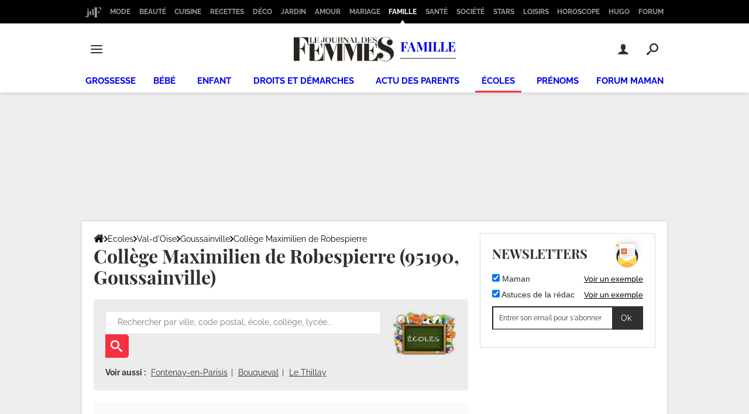

--- FILE ---
content_type: text/css
request_url: https://astatic.ccmbg.com/ccmcms_journaldesfemmes/dist/app/css/chunks/od.map.27bd9d87503966235b66.css
body_size: 223
content:
.leaflet-container .info{font:14px/16px Arial,Helvetica,sans-serif}.leaflet-container .info,.leaflet-container .legend{padding:6px 8px;background:#fff;background:hsla(0,0%,100%,.8);box-shadow:0 0 15px rgba(0,0,0,.2);border-radius:5px}.leaflet-container .legend{color:#555;font:12px Arial,Helvetica,sans-serif;font-weight:700}.leaflet-container .legend ul{list-style-type:none;padding:0;margin:0;clear:both}.leaflet-container .legend li{display:inline-block;width:30px;height:22px}.leaflet-container .legend .min{float:left;padding-bottom:5px}.leaflet-container .legend .max{float:right}.leaflet-container .legend i{width:18px;height:18px;float:left;margin-right:8px;opacity:.7}.leaflet-container .fixed{line-height:18px}
/*# sourceMappingURL=http://assets-sourcemaps.s3.prod.ccmbg.net/ccmcms_journaldesfemmes/dist/app/sourcemaps/css/chunks/od.map.27bd9d87503966235b66.css.map*/

--- FILE ---
content_type: application/javascript
request_url: https://astatic.ccmbg.com/ccmcms_journaldesfemmes/dist/app/js/chunks/od.comments.f89f39d036293ab42ee4.js
body_size: 704
content:
(window.webpackJsonp=window.webpackJsonp||[]).push([[121],{215:function(t,e,o){"use strict";o.r(e);o(216),o(217),o(3),o(218)},216:function(t,e){var o;(o=jQuery).moreResults={defaultOptions:{beforeDomManip:function(){o(this).closest(".jDisplayMoreWrapper").remove()}}},o.fn.moreResults=function(t){o.profile&&console.time("moreResults.init");var e=(t=o.extend({destination:null,source:null},o.moreResults.defaultOptions,t)).selector||this.selector;o("body").on("click",e,(function(){o.profile&&console.time("moreResults.load");var e=o(this).addClass("loading");e.on("click",(function(){return!1}));var n,r=t.source||e.attr("data-source")||e.attr("href"),s=(n=o(t.destination)).length>0||(n=o(e.attr("data-destination"))).length>0?n:e.closest("#jOdCommentList");return r&&s&&s.ajaxUpdate(r,"xhr",{manip:"append",scroll:!1,anim:!1,dataType:"json",complete:function(){o(document).trigger("refresh"),o.profile&&console.timeEnd("moreResults.load")},error:function(t,n){o.note&&o.note.error(n),e.removeClass("loading").addClass("error")},beforeDomManip:function(){t.beforeDomManip.apply(e)}}),!1})),o.profile&&console.timeEnd("moreResults.init")}},217:function(t,e){!function(t,e){"use strict";var o=t(".jFormPostComment");o.on("submit","form",(function(){var n=t(this);return n.find(":submit").prop("disabled",!0),n.spin("start"),t.ajax({method:n.attr("method"),url:n.attr("action"),dataType:"html",data:n.serialize()}).done((function(){e.hash="#jOdCommentList",e.reload()})).fail((function(t){422===t.status&&(o.html(t.responseText),n.find(":submit").prop("disabled",!1),n.spin("stop"))})),!1}))}(jQuery,window.location)},218:function(t,e){var o;(o=jQuery)(document).start((function(){void 0!==o.fn.moreResults&&o(".jDisplayMoreBtn").moreResults({selector:".jDisplayMoreBtn"})}))}},[[215,0]]]);
//# sourceMappingURL=http://assets-sourcemaps.s3.prod.ccmbg.net/ccmcms_journaldesfemmes/dist/app/sourcemaps/js/chunks/od.comments.f89f39d036293ab42ee4.js.map

--- FILE ---
content_type: application/javascript
request_url: https://astatic.ccmbg.com/ccmcms_journaldesfemmes/dist/app/js/chunks/start_sf.0eeffe2e272290f070b8.js
body_size: 76
content:
(window.webpackJsonp=window.webpackJsonp||[]).push([[143],{180:function(e,t,n){"use strict";n.r(t);n(181)},181:function(e,t){!function(e){"use strict";e(document).trigger("start",[e.extend(!0,{},{services:_$("$data.services")._||{}})])}(jQuery)}},[[180,0]]]);
//# sourceMappingURL=http://assets-sourcemaps.s3.prod.ccmbg.net/ccmcms_journaldesfemmes/dist/app/sourcemaps/js/chunks/start_sf.0eeffe2e272290f070b8.js.map

--- FILE ---
content_type: application/javascript
request_url: https://astatic.ccmbg.com/ccmcms_journaldesfemmes/dist/app/js/chunks/od.map.540c491552fbc0cbc959.js
body_size: 18954
content:
(window.webpackJsonp=window.webpackJsonp||[]).push([[130],{14:function(e,r,t){e.exports=function(){"use strict";for(var e=function(e,r,t){return void 0===r&&(r=0),void 0===t&&(t=1),e<r?r:e>t?t:e},r=e,t={},n=0,a=["Boolean","Number","String","Function","Array","Date","RegExp","Undefined","Null"];n<a.length;n+=1){var o=a[n];t["[object "+o+"]"]=o.toLowerCase()}var f=function(e){return t[Object.prototype.toString.call(e)]||"object"},i=f,c=f,u=Math.PI,l={clip_rgb:function(e){e._clipped=!1,e._unclipped=e.slice(0);for(var t=0;t<=3;t++)t<3?((e[t]<0||e[t]>255)&&(e._clipped=!0),e[t]=r(e[t],0,255)):3===t&&(e[t]=r(e[t],0,1));return e},limit:e,type:f,unpack:function(e,r){return void 0===r&&(r=null),e.length>=3?Array.prototype.slice.call(e):"object"==i(e[0])&&r?r.split("").filter((function(r){return void 0!==e[0][r]})).map((function(r){return e[0][r]})):e[0]},last:function(e){if(e.length<2)return null;var r=e.length-1;return"string"==c(e[r])?e[r].toLowerCase():null},PI:u,TWOPI:2*u,PITHIRD:u/3,DEG2RAD:u/180,RAD2DEG:180/u},s={format:{},autodetect:[]},h=l.last,d=l.clip_rgb,b=l.type,p=s,g=function(){for(var e=[],r=arguments.length;r--;)e[r]=arguments[r];var t=this;if("object"===b(e[0])&&e[0].constructor&&e[0].constructor===this.constructor)return e[0];var n=h(e),a=!1;if(!n){a=!0,p.sorted||(p.autodetect=p.autodetect.sort((function(e,r){return r.p-e.p})),p.sorted=!0);for(var o=0,f=p.autodetect;o<f.length;o+=1){var i=f[o];if(n=i.test.apply(i,e))break}}if(!p.format[n])throw new Error("unknown format: "+e);var c=p.format[n].apply(null,a?e:e.slice(0,-1));t._rgb=d(c),3===t._rgb.length&&t._rgb.push(1)};g.prototype.toString=function(){return"function"==b(this.hex)?this.hex():"["+this._rgb.join(",")+"]"};var v=g,m=function(){for(var e=[],r=arguments.length;r--;)e[r]=arguments[r];return new(Function.prototype.bind.apply(m.Color,[null].concat(e)))};m.Color=v,m.version="2.4.2";var y=m,w=l.unpack,k=Math.max,M=l.unpack,x=function(){for(var e=[],r=arguments.length;r--;)e[r]=arguments[r];var t=(e=M(e,"cmyk"))[0],n=e[1],a=e[2],o=e[3],f=e.length>4?e[4]:1;return 1===o?[0,0,0,f]:[t>=1?0:255*(1-t)*(1-o),n>=1?0:255*(1-n)*(1-o),a>=1?0:255*(1-a)*(1-o),f]},N=y,_=v,L=s,O=l.unpack,A=l.type,j=function(){for(var e=[],r=arguments.length;r--;)e[r]=arguments[r];var t=w(e,"rgb"),n=t[0],a=t[1],o=t[2],f=1-k(n/=255,k(a/=255,o/=255)),i=f<1?1/(1-f):0,c=(1-n-f)*i,u=(1-a-f)*i,l=(1-o-f)*i;return[c,u,l,f]};_.prototype.cmyk=function(){return j(this._rgb)},N.cmyk=function(){for(var e=[],r=arguments.length;r--;)e[r]=arguments[r];return new(Function.prototype.bind.apply(_,[null].concat(e,["cmyk"])))},L.format.cmyk=x,L.autodetect.push({p:2,test:function(){for(var e=[],r=arguments.length;r--;)e[r]=arguments[r];if(e=O(e,"cmyk"),"array"===A(e)&&4===e.length)return"cmyk"}});var E=l.unpack,T=l.last,P=function(e){return Math.round(100*e)/100},F=l.unpack,S=function(){for(var e=[],r=arguments.length;r--;)e[r]=arguments[r];var t=(e=F(e,"rgba"))[0],n=e[1],a=e[2];t/=255,n/=255,a/=255;var o,f,i=Math.min(t,n,a),c=Math.max(t,n,a),u=(c+i)/2;return c===i?(o=0,f=Number.NaN):o=u<.5?(c-i)/(c+i):(c-i)/(2-c-i),t==c?f=(n-a)/(c-i):n==c?f=2+(a-t)/(c-i):a==c&&(f=4+(t-n)/(c-i)),(f*=60)<0&&(f+=360),e.length>3&&void 0!==e[3]?[f,o,u,e[3]]:[f,o,u]},B=l.unpack,C=l.last,q=function(){for(var e=[],r=arguments.length;r--;)e[r]=arguments[r];var t=E(e,"hsla"),n=T(e)||"lsa";return t[0]=P(t[0]||0),t[1]=P(100*t[1])+"%",t[2]=P(100*t[2])+"%","hsla"===n||t.length>3&&t[3]<1?(t[3]=t.length>3?t[3]:1,n="hsla"):t.length=3,n+"("+t.join(",")+")"},z=S,D=Math.round,G=function(){for(var e=[],r=arguments.length;r--;)e[r]=arguments[r];var t=B(e,"rgba"),n=C(e)||"rgb";return"hsl"==n.substr(0,3)?q(z(t),n):(t[0]=D(t[0]),t[1]=D(t[1]),t[2]=D(t[2]),("rgba"===n||t.length>3&&t[3]<1)&&(t[3]=t.length>3?t[3]:1,n="rgba"),n+"("+t.slice(0,"rgb"===n?3:4).join(",")+")")},R=l.unpack,I=Math.round,J=function(){for(var e,r=[],t=arguments.length;t--;)r[t]=arguments[t];var n,a,o,f=(r=R(r,"hsl"))[0],i=r[1],c=r[2];if(0===i)n=a=o=255*c;else{var u=[0,0,0],l=[0,0,0],s=c<.5?c*(1+i):c+i-c*i,h=2*c-s,d=f/360;u[0]=d+1/3,u[1]=d,u[2]=d-1/3;for(var b=0;b<3;b++)u[b]<0&&(u[b]+=1),u[b]>1&&(u[b]-=1),6*u[b]<1?l[b]=h+6*(s-h)*u[b]:2*u[b]<1?l[b]=s:3*u[b]<2?l[b]=h+(s-h)*(2/3-u[b])*6:l[b]=h;n=(e=[I(255*l[0]),I(255*l[1]),I(255*l[2])])[0],a=e[1],o=e[2]}return r.length>3?[n,a,o,r[3]]:[n,a,o,1]},H=J,Y=s,U=/^rgb\(\s*(-?\d+),\s*(-?\d+)\s*,\s*(-?\d+)\s*\)$/,W=/^rgba\(\s*(-?\d+),\s*(-?\d+)\s*,\s*(-?\d+)\s*,\s*([01]|[01]?\.\d+)\)$/,Z=/^rgb\(\s*(-?\d+(?:\.\d+)?)%,\s*(-?\d+(?:\.\d+)?)%\s*,\s*(-?\d+(?:\.\d+)?)%\s*\)$/,$=/^rgba\(\s*(-?\d+(?:\.\d+)?)%,\s*(-?\d+(?:\.\d+)?)%\s*,\s*(-?\d+(?:\.\d+)?)%\s*,\s*([01]|[01]?\.\d+)\)$/,V=/^hsl\(\s*(-?\d+(?:\.\d+)?),\s*(-?\d+(?:\.\d+)?)%\s*,\s*(-?\d+(?:\.\d+)?)%\s*\)$/,X=/^hsla\(\s*(-?\d+(?:\.\d+)?),\s*(-?\d+(?:\.\d+)?)%\s*,\s*(-?\d+(?:\.\d+)?)%\s*,\s*([01]|[01]?\.\d+)\)$/,K=Math.round,Q=function(e){var r;if(e=e.toLowerCase().trim(),Y.format.named)try{return Y.format.named(e)}catch(e){}if(r=e.match(U)){for(var t=r.slice(1,4),n=0;n<3;n++)t[n]=+t[n];return t[3]=1,t}if(r=e.match(W)){for(var a=r.slice(1,5),o=0;o<4;o++)a[o]=+a[o];return a}if(r=e.match(Z)){for(var f=r.slice(1,4),i=0;i<3;i++)f[i]=K(2.55*f[i]);return f[3]=1,f}if(r=e.match($)){for(var c=r.slice(1,5),u=0;u<3;u++)c[u]=K(2.55*c[u]);return c[3]=+c[3],c}if(r=e.match(V)){var l=r.slice(1,4);l[1]*=.01,l[2]*=.01;var s=H(l);return s[3]=1,s}if(r=e.match(X)){var h=r.slice(1,4);h[1]*=.01,h[2]*=.01;var d=H(h);return d[3]=+r[4],d}};Q.test=function(e){return U.test(e)||W.test(e)||Z.test(e)||$.test(e)||V.test(e)||X.test(e)};var ee=y,re=v,te=s,ne=l.type,ae=G,oe=Q;re.prototype.css=function(e){return ae(this._rgb,e)},ee.css=function(){for(var e=[],r=arguments.length;r--;)e[r]=arguments[r];return new(Function.prototype.bind.apply(re,[null].concat(e,["css"])))},te.format.css=oe,te.autodetect.push({p:5,test:function(e){for(var r=[],t=arguments.length-1;t-- >0;)r[t]=arguments[t+1];if(!r.length&&"string"===ne(e)&&oe.test(e))return"css"}});var fe=v,ie=y,ce=l.unpack;s.format.gl=function(){for(var e=[],r=arguments.length;r--;)e[r]=arguments[r];var t=ce(e,"rgba");return t[0]*=255,t[1]*=255,t[2]*=255,t},ie.gl=function(){for(var e=[],r=arguments.length;r--;)e[r]=arguments[r];return new(Function.prototype.bind.apply(fe,[null].concat(e,["gl"])))},fe.prototype.gl=function(){var e=this._rgb;return[e[0]/255,e[1]/255,e[2]/255,e[3]]};var ue=l.unpack,le=function(){for(var e=[],r=arguments.length;r--;)e[r]=arguments[r];var t,n=ue(e,"rgb"),a=n[0],o=n[1],f=n[2],i=Math.min(a,o,f),c=Math.max(a,o,f),u=c-i,l=100*u/255,s=i/(255-u)*100;return 0===u?t=Number.NaN:(a===c&&(t=(o-f)/u),o===c&&(t=2+(f-a)/u),f===c&&(t=4+(a-o)/u),(t*=60)<0&&(t+=360)),[t,l,s]},se=l.unpack,he=Math.floor,de=function(){for(var e,r,t,n,a,o,f=[],i=arguments.length;i--;)f[i]=arguments[i];var c,u,l,s=(f=se(f,"hcg"))[0],h=f[1],d=f[2];d*=255;var b=255*h;if(0===h)c=u=l=d;else{360===s&&(s=0),s>360&&(s-=360),s<0&&(s+=360);var p=he(s/=60),g=s-p,v=d*(1-h),m=v+b*(1-g),y=v+b*g,w=v+b;switch(p){case 0:c=(e=[w,y,v])[0],u=e[1],l=e[2];break;case 1:c=(r=[m,w,v])[0],u=r[1],l=r[2];break;case 2:c=(t=[v,w,y])[0],u=t[1],l=t[2];break;case 3:c=(n=[v,m,w])[0],u=n[1],l=n[2];break;case 4:c=(a=[y,v,w])[0],u=a[1],l=a[2];break;case 5:c=(o=[w,v,m])[0],u=o[1],l=o[2]}}return[c,u,l,f.length>3?f[3]:1]},be=l.unpack,pe=l.type,ge=y,ve=v,me=s,ye=le;ve.prototype.hcg=function(){return ye(this._rgb)},ge.hcg=function(){for(var e=[],r=arguments.length;r--;)e[r]=arguments[r];return new(Function.prototype.bind.apply(ve,[null].concat(e,["hcg"])))},me.format.hcg=de,me.autodetect.push({p:1,test:function(){for(var e=[],r=arguments.length;r--;)e[r]=arguments[r];if(e=be(e,"hcg"),"array"===pe(e)&&3===e.length)return"hcg"}});var we=l.unpack,ke=l.last,Me=Math.round,xe=function(){for(var e=[],r=arguments.length;r--;)e[r]=arguments[r];var t=we(e,"rgba"),n=t[0],a=t[1],o=t[2],f=t[3],i=ke(e)||"auto";void 0===f&&(f=1),"auto"===i&&(i=f<1?"rgba":"rgb");var c=(n=Me(n))<<16|(a=Me(a))<<8|(o=Me(o)),u="000000"+c.toString(16);u=u.substr(u.length-6);var l="0"+Me(255*f).toString(16);switch(l=l.substr(l.length-2),i.toLowerCase()){case"rgba":return"#"+u+l;case"argb":return"#"+l+u;default:return"#"+u}},Ne=/^#?([A-Fa-f0-9]{6}|[A-Fa-f0-9]{3})$/,_e=/^#?([A-Fa-f0-9]{8}|[A-Fa-f0-9]{4})$/,Le=function(e){if(e.match(Ne)){4!==e.length&&7!==e.length||(e=e.substr(1)),3===e.length&&(e=(e=e.split(""))[0]+e[0]+e[1]+e[1]+e[2]+e[2]);var r=parseInt(e,16);return[r>>16,r>>8&255,255&r,1]}if(e.match(_e)){5!==e.length&&9!==e.length||(e=e.substr(1)),4===e.length&&(e=(e=e.split(""))[0]+e[0]+e[1]+e[1]+e[2]+e[2]+e[3]+e[3]);var t=parseInt(e,16);return[t>>24&255,t>>16&255,t>>8&255,Math.round((255&t)/255*100)/100]}throw new Error("unknown hex color: "+e)},Oe=y,Ae=v,je=l.type,Ee=s,Te=xe;Ae.prototype.hex=function(e){return Te(this._rgb,e)},Oe.hex=function(){for(var e=[],r=arguments.length;r--;)e[r]=arguments[r];return new(Function.prototype.bind.apply(Ae,[null].concat(e,["hex"])))},Ee.format.hex=Le,Ee.autodetect.push({p:4,test:function(e){for(var r=[],t=arguments.length-1;t-- >0;)r[t]=arguments[t+1];if(!r.length&&"string"===je(e)&&[3,4,5,6,7,8,9].indexOf(e.length)>=0)return"hex"}});var Pe=l.unpack,Fe=l.TWOPI,Se=Math.min,Be=Math.sqrt,Ce=Math.acos,qe=function(){for(var e=[],r=arguments.length;r--;)e[r]=arguments[r];var t,n=Pe(e,"rgb"),a=n[0],o=n[1],f=n[2],i=Se(a/=255,o/=255,f/=255),c=(a+o+f)/3,u=c>0?1-i/c:0;return 0===u?t=NaN:(t=(a-o+(a-f))/2,t/=Be((a-o)*(a-o)+(a-f)*(o-f)),t=Ce(t),f>o&&(t=Fe-t),t/=Fe),[360*t,u,c]},ze=l.unpack,De=l.limit,Ge=l.TWOPI,Re=l.PITHIRD,Ie=Math.cos,Je=function(){for(var e=[],r=arguments.length;r--;)e[r]=arguments[r];var t,n,a,o=(e=ze(e,"hsi"))[0],f=e[1],i=e[2];return isNaN(o)&&(o=0),isNaN(f)&&(f=0),o>360&&(o-=360),o<0&&(o+=360),(o/=360)<1/3?n=1-((a=(1-f)/3)+(t=(1+f*Ie(Ge*o)/Ie(Re-Ge*o))/3)):o<2/3?a=1-((t=(1-f)/3)+(n=(1+f*Ie(Ge*(o-=1/3))/Ie(Re-Ge*o))/3)):t=1-((n=(1-f)/3)+(a=(1+f*Ie(Ge*(o-=2/3))/Ie(Re-Ge*o))/3)),[255*(t=De(i*t*3)),255*(n=De(i*n*3)),255*(a=De(i*a*3)),e.length>3?e[3]:1]},He=l.unpack,Ye=l.type,Ue=y,We=v,Ze=s,$e=qe;We.prototype.hsi=function(){return $e(this._rgb)},Ue.hsi=function(){for(var e=[],r=arguments.length;r--;)e[r]=arguments[r];return new(Function.prototype.bind.apply(We,[null].concat(e,["hsi"])))},Ze.format.hsi=Je,Ze.autodetect.push({p:2,test:function(){for(var e=[],r=arguments.length;r--;)e[r]=arguments[r];if(e=He(e,"hsi"),"array"===Ye(e)&&3===e.length)return"hsi"}});var Ve=l.unpack,Xe=l.type,Ke=y,Qe=v,er=s,rr=S;Qe.prototype.hsl=function(){return rr(this._rgb)},Ke.hsl=function(){for(var e=[],r=arguments.length;r--;)e[r]=arguments[r];return new(Function.prototype.bind.apply(Qe,[null].concat(e,["hsl"])))},er.format.hsl=J,er.autodetect.push({p:2,test:function(){for(var e=[],r=arguments.length;r--;)e[r]=arguments[r];if(e=Ve(e,"hsl"),"array"===Xe(e)&&3===e.length)return"hsl"}});var tr=l.unpack,nr=Math.min,ar=Math.max,or=function(){for(var e=[],r=arguments.length;r--;)e[r]=arguments[r];var t,n,a,o=(e=tr(e,"rgb"))[0],f=e[1],i=e[2],c=nr(o,f,i),u=ar(o,f,i),l=u-c;return a=u/255,0===u?(t=Number.NaN,n=0):(n=l/u,o===u&&(t=(f-i)/l),f===u&&(t=2+(i-o)/l),i===u&&(t=4+(o-f)/l),(t*=60)<0&&(t+=360)),[t,n,a]},fr=l.unpack,ir=Math.floor,cr=function(){for(var e,r,t,n,a,o,f=[],i=arguments.length;i--;)f[i]=arguments[i];var c,u,l,s=(f=fr(f,"hsv"))[0],h=f[1],d=f[2];if(d*=255,0===h)c=u=l=d;else{360===s&&(s=0),s>360&&(s-=360),s<0&&(s+=360);var b=ir(s/=60),p=s-b,g=d*(1-h),v=d*(1-h*p),m=d*(1-h*(1-p));switch(b){case 0:c=(e=[d,m,g])[0],u=e[1],l=e[2];break;case 1:c=(r=[v,d,g])[0],u=r[1],l=r[2];break;case 2:c=(t=[g,d,m])[0],u=t[1],l=t[2];break;case 3:c=(n=[g,v,d])[0],u=n[1],l=n[2];break;case 4:c=(a=[m,g,d])[0],u=a[1],l=a[2];break;case 5:c=(o=[d,g,v])[0],u=o[1],l=o[2]}}return[c,u,l,f.length>3?f[3]:1]},ur=l.unpack,lr=l.type,sr=y,hr=v,dr=s,br=or;hr.prototype.hsv=function(){return br(this._rgb)},sr.hsv=function(){for(var e=[],r=arguments.length;r--;)e[r]=arguments[r];return new(Function.prototype.bind.apply(hr,[null].concat(e,["hsv"])))},dr.format.hsv=cr,dr.autodetect.push({p:2,test:function(){for(var e=[],r=arguments.length;r--;)e[r]=arguments[r];if(e=ur(e,"hsv"),"array"===lr(e)&&3===e.length)return"hsv"}});var pr={Kn:18,Xn:.95047,Yn:1,Zn:1.08883,t0:.137931034,t1:.206896552,t2:.12841855,t3:.008856452},gr=pr,vr=l.unpack,mr=Math.pow,yr=function(e){return(e/=255)<=.04045?e/12.92:mr((e+.055)/1.055,2.4)},wr=function(e){return e>gr.t3?mr(e,1/3):e/gr.t2+gr.t0},kr=function(e,r,t){return e=yr(e),r=yr(r),t=yr(t),[wr((.4124564*e+.3575761*r+.1804375*t)/gr.Xn),wr((.2126729*e+.7151522*r+.072175*t)/gr.Yn),wr((.0193339*e+.119192*r+.9503041*t)/gr.Zn)]},Mr=function(){for(var e=[],r=arguments.length;r--;)e[r]=arguments[r];var t=vr(e,"rgb"),n=t[0],a=t[1],o=t[2],f=kr(n,a,o),i=f[0],c=f[1],u=f[2],l=116*c-16;return[l<0?0:l,500*(i-c),200*(c-u)]},xr=pr,Nr=l.unpack,_r=Math.pow,Lr=function(e){return 255*(e<=.00304?12.92*e:1.055*_r(e,1/2.4)-.055)},Or=function(e){return e>xr.t1?e*e*e:xr.t2*(e-xr.t0)},Ar=function(){for(var e=[],r=arguments.length;r--;)e[r]=arguments[r];var t,n,a,o=(e=Nr(e,"lab"))[0],f=e[1],i=e[2];return n=(o+16)/116,t=isNaN(f)?n:n+f/500,a=isNaN(i)?n:n-i/200,n=xr.Yn*Or(n),t=xr.Xn*Or(t),a=xr.Zn*Or(a),[Lr(3.2404542*t-1.5371385*n-.4985314*a),Lr(-.969266*t+1.8760108*n+.041556*a),Lr(.0556434*t-.2040259*n+1.0572252*a),e.length>3?e[3]:1]},jr=l.unpack,Er=l.type,Tr=y,Pr=v,Fr=s,Sr=Mr;Pr.prototype.lab=function(){return Sr(this._rgb)},Tr.lab=function(){for(var e=[],r=arguments.length;r--;)e[r]=arguments[r];return new(Function.prototype.bind.apply(Pr,[null].concat(e,["lab"])))},Fr.format.lab=Ar,Fr.autodetect.push({p:2,test:function(){for(var e=[],r=arguments.length;r--;)e[r]=arguments[r];if(e=jr(e,"lab"),"array"===Er(e)&&3===e.length)return"lab"}});var Br=l.unpack,Cr=l.RAD2DEG,qr=Math.sqrt,zr=Math.atan2,Dr=Math.round,Gr=function(){for(var e=[],r=arguments.length;r--;)e[r]=arguments[r];var t=Br(e,"lab"),n=t[0],a=t[1],o=t[2],f=qr(a*a+o*o),i=(zr(o,a)*Cr+360)%360;return 0===Dr(1e4*f)&&(i=Number.NaN),[n,f,i]},Rr=l.unpack,Ir=Mr,Jr=Gr,Hr=function(){for(var e=[],r=arguments.length;r--;)e[r]=arguments[r];var t=Rr(e,"rgb"),n=t[0],a=t[1],o=t[2],f=Ir(n,a,o),i=f[0],c=f[1],u=f[2];return Jr(i,c,u)},Yr=l.unpack,Ur=l.DEG2RAD,Wr=Math.sin,Zr=Math.cos,$r=function(){for(var e=[],r=arguments.length;r--;)e[r]=arguments[r];var t=Yr(e,"lch"),n=t[0],a=t[1],o=t[2];return isNaN(o)&&(o=0),[n,Zr(o*=Ur)*a,Wr(o)*a]},Vr=l.unpack,Xr=$r,Kr=Ar,Qr=function(){for(var e=[],r=arguments.length;r--;)e[r]=arguments[r];var t=(e=Vr(e,"lch"))[0],n=e[1],a=e[2],o=Xr(t,n,a),f=o[0],i=o[1],c=o[2],u=Kr(f,i,c),l=u[0],s=u[1],h=u[2];return[l,s,h,e.length>3?e[3]:1]},et=l.unpack,rt=Qr,tt=function(){for(var e=[],r=arguments.length;r--;)e[r]=arguments[r];var t=et(e,"hcl").reverse();return rt.apply(void 0,t)},nt=l.unpack,at=l.type,ot=y,ft=v,it=s,ct=Hr;ft.prototype.lch=function(){return ct(this._rgb)},ft.prototype.hcl=function(){return ct(this._rgb).reverse()},ot.lch=function(){for(var e=[],r=arguments.length;r--;)e[r]=arguments[r];return new(Function.prototype.bind.apply(ft,[null].concat(e,["lch"])))},ot.hcl=function(){for(var e=[],r=arguments.length;r--;)e[r]=arguments[r];return new(Function.prototype.bind.apply(ft,[null].concat(e,["hcl"])))},it.format.lch=Qr,it.format.hcl=tt,["lch","hcl"].forEach((function(e){return it.autodetect.push({p:2,test:function(){for(var r=[],t=arguments.length;t--;)r[t]=arguments[t];if(r=nt(r,e),"array"===at(r)&&3===r.length)return e}})}));var ut={aliceblue:"#f0f8ff",antiquewhite:"#faebd7",aqua:"#00ffff",aquamarine:"#7fffd4",azure:"#f0ffff",beige:"#f5f5dc",bisque:"#ffe4c4",black:"#000000",blanchedalmond:"#ffebcd",blue:"#0000ff",blueviolet:"#8a2be2",brown:"#a52a2a",burlywood:"#deb887",cadetblue:"#5f9ea0",chartreuse:"#7fff00",chocolate:"#d2691e",coral:"#ff7f50",cornflower:"#6495ed",cornflowerblue:"#6495ed",cornsilk:"#fff8dc",crimson:"#dc143c",cyan:"#00ffff",darkblue:"#00008b",darkcyan:"#008b8b",darkgoldenrod:"#b8860b",darkgray:"#a9a9a9",darkgreen:"#006400",darkgrey:"#a9a9a9",darkkhaki:"#bdb76b",darkmagenta:"#8b008b",darkolivegreen:"#556b2f",darkorange:"#ff8c00",darkorchid:"#9932cc",darkred:"#8b0000",darksalmon:"#e9967a",darkseagreen:"#8fbc8f",darkslateblue:"#483d8b",darkslategray:"#2f4f4f",darkslategrey:"#2f4f4f",darkturquoise:"#00ced1",darkviolet:"#9400d3",deeppink:"#ff1493",deepskyblue:"#00bfff",dimgray:"#696969",dimgrey:"#696969",dodgerblue:"#1e90ff",firebrick:"#b22222",floralwhite:"#fffaf0",forestgreen:"#228b22",fuchsia:"#ff00ff",gainsboro:"#dcdcdc",ghostwhite:"#f8f8ff",gold:"#ffd700",goldenrod:"#daa520",gray:"#808080",green:"#008000",greenyellow:"#adff2f",grey:"#808080",honeydew:"#f0fff0",hotpink:"#ff69b4",indianred:"#cd5c5c",indigo:"#4b0082",ivory:"#fffff0",khaki:"#f0e68c",laserlemon:"#ffff54",lavender:"#e6e6fa",lavenderblush:"#fff0f5",lawngreen:"#7cfc00",lemonchiffon:"#fffacd",lightblue:"#add8e6",lightcoral:"#f08080",lightcyan:"#e0ffff",lightgoldenrod:"#fafad2",lightgoldenrodyellow:"#fafad2",lightgray:"#d3d3d3",lightgreen:"#90ee90",lightgrey:"#d3d3d3",lightpink:"#ffb6c1",lightsalmon:"#ffa07a",lightseagreen:"#20b2aa",lightskyblue:"#87cefa",lightslategray:"#778899",lightslategrey:"#778899",lightsteelblue:"#b0c4de",lightyellow:"#ffffe0",lime:"#00ff00",limegreen:"#32cd32",linen:"#faf0e6",magenta:"#ff00ff",maroon:"#800000",maroon2:"#7f0000",maroon3:"#b03060",mediumaquamarine:"#66cdaa",mediumblue:"#0000cd",mediumorchid:"#ba55d3",mediumpurple:"#9370db",mediumseagreen:"#3cb371",mediumslateblue:"#7b68ee",mediumspringgreen:"#00fa9a",mediumturquoise:"#48d1cc",mediumvioletred:"#c71585",midnightblue:"#191970",mintcream:"#f5fffa",mistyrose:"#ffe4e1",moccasin:"#ffe4b5",navajowhite:"#ffdead",navy:"#000080",oldlace:"#fdf5e6",olive:"#808000",olivedrab:"#6b8e23",orange:"#ffa500",orangered:"#ff4500",orchid:"#da70d6",palegoldenrod:"#eee8aa",palegreen:"#98fb98",paleturquoise:"#afeeee",palevioletred:"#db7093",papayawhip:"#ffefd5",peachpuff:"#ffdab9",peru:"#cd853f",pink:"#ffc0cb",plum:"#dda0dd",powderblue:"#b0e0e6",purple:"#800080",purple2:"#7f007f",purple3:"#a020f0",rebeccapurple:"#663399",red:"#ff0000",rosybrown:"#bc8f8f",royalblue:"#4169e1",saddlebrown:"#8b4513",salmon:"#fa8072",sandybrown:"#f4a460",seagreen:"#2e8b57",seashell:"#fff5ee",sienna:"#a0522d",silver:"#c0c0c0",skyblue:"#87ceeb",slateblue:"#6a5acd",slategray:"#708090",slategrey:"#708090",snow:"#fffafa",springgreen:"#00ff7f",steelblue:"#4682b4",tan:"#d2b48c",teal:"#008080",thistle:"#d8bfd8",tomato:"#ff6347",turquoise:"#40e0d0",violet:"#ee82ee",wheat:"#f5deb3",white:"#ffffff",whitesmoke:"#f5f5f5",yellow:"#ffff00",yellowgreen:"#9acd32"},lt=s,st=l.type,ht=ut,dt=Le,bt=xe;v.prototype.name=function(){for(var e=bt(this._rgb,"rgb"),r=0,t=Object.keys(ht);r<t.length;r+=1){var n=t[r];if(ht[n]===e)return n.toLowerCase()}return e},lt.format.named=function(e){if(e=e.toLowerCase(),ht[e])return dt(ht[e]);throw new Error("unknown color name: "+e)},lt.autodetect.push({p:5,test:function(e){for(var r=[],t=arguments.length-1;t-- >0;)r[t]=arguments[t+1];if(!r.length&&"string"===st(e)&&ht[e.toLowerCase()])return"named"}});var pt=l.unpack,gt=l.type,vt=function(e){if("number"==gt(e)&&e>=0&&e<=16777215)return[e>>16,e>>8&255,255&e,1];throw new Error("unknown num color: "+e)},mt=y,yt=v,wt=s,kt=l.type,Mt=function(){for(var e=[],r=arguments.length;r--;)e[r]=arguments[r];var t=pt(e,"rgb"),n=t[0],a=t[1],o=t[2];return(n<<16)+(a<<8)+o};yt.prototype.num=function(){return Mt(this._rgb)},mt.num=function(){for(var e=[],r=arguments.length;r--;)e[r]=arguments[r];return new(Function.prototype.bind.apply(yt,[null].concat(e,["num"])))},wt.format.num=vt,wt.autodetect.push({p:5,test:function(){for(var e=[],r=arguments.length;r--;)e[r]=arguments[r];if(1===e.length&&"number"===kt(e[0])&&e[0]>=0&&e[0]<=16777215)return"num"}});var xt=y,Nt=v,_t=s,Lt=l.unpack,Ot=l.type,At=Math.round;Nt.prototype.rgb=function(e){return void 0===e&&(e=!0),!1===e?this._rgb.slice(0,3):this._rgb.slice(0,3).map(At)},Nt.prototype.rgba=function(e){return void 0===e&&(e=!0),this._rgb.slice(0,4).map((function(r,t){return t<3?!1===e?r:At(r):r}))},xt.rgb=function(){for(var e=[],r=arguments.length;r--;)e[r]=arguments[r];return new(Function.prototype.bind.apply(Nt,[null].concat(e,["rgb"])))},_t.format.rgb=function(){for(var e=[],r=arguments.length;r--;)e[r]=arguments[r];var t=Lt(e,"rgba");return void 0===t[3]&&(t[3]=1),t},_t.autodetect.push({p:3,test:function(){for(var e=[],r=arguments.length;r--;)e[r]=arguments[r];if(e=Lt(e,"rgba"),"array"===Ot(e)&&(3===e.length||4===e.length&&"number"==Ot(e[3])&&e[3]>=0&&e[3]<=1))return"rgb"}});var jt=Math.log,Et=function(e){var r,t,n,a=e/100;return a<66?(r=255,t=a<6?0:-155.25485562709179-.44596950469579133*(t=a-2)+104.49216199393888*jt(t),n=a<20?0:.8274096064007395*(n=a-10)-254.76935184120902+115.67994401066147*jt(n)):(r=351.97690566805693+.114206453784165*(r=a-55)-40.25366309332127*jt(r),t=325.4494125711974+.07943456536662342*(t=a-50)-28.0852963507957*jt(t),n=255),[r,t,n,1]},Tt=Et,Pt=l.unpack,Ft=Math.round,St=y,Bt=v,Ct=s,qt=function(){for(var e=[],r=arguments.length;r--;)e[r]=arguments[r];for(var t,n=Pt(e,"rgb"),a=n[0],o=n[2],f=1e3,i=4e4,c=.4;i-f>c;){var u=Tt(t=.5*(i+f));u[2]/u[0]>=o/a?i=t:f=t}return Ft(t)};Bt.prototype.temp=Bt.prototype.kelvin=Bt.prototype.temperature=function(){return qt(this._rgb)},St.temp=St.kelvin=St.temperature=function(){for(var e=[],r=arguments.length;r--;)e[r]=arguments[r];return new(Function.prototype.bind.apply(Bt,[null].concat(e,["temp"])))},Ct.format.temp=Ct.format.kelvin=Ct.format.temperature=Et;var zt=l.unpack,Dt=Math.cbrt,Gt=Math.pow,Rt=Math.sign,It=function(){for(var e=[],r=arguments.length;r--;)e[r]=arguments[r];var t=zt(e,"rgb"),n=t[0],a=t[1],o=t[2],f=[Jt(n/255),Jt(a/255),Jt(o/255)],i=f[0],c=f[1],u=f[2],l=Dt(.4122214708*i+.5363325363*c+.0514459929*u),s=Dt(.2119034982*i+.6806995451*c+.1073969566*u),h=Dt(.0883024619*i+.2817188376*c+.6299787005*u);return[.2104542553*l+.793617785*s-.0040720468*h,1.9779984951*l-2.428592205*s+.4505937099*h,.0259040371*l+.7827717662*s-.808675766*h]};function Jt(e){var r=Math.abs(e);return r<.04045?e/12.92:(Rt(e)||1)*Gt((r+.055)/1.055,2.4)}var Ht=l.unpack,Yt=Math.pow,Ut=Math.sign,Wt=function(){for(var e=[],r=arguments.length;r--;)e[r]=arguments[r];var t=(e=Ht(e,"lab"))[0],n=e[1],a=e[2],o=Yt(t+.3963377774*n+.2158037573*a,3),f=Yt(t-.1055613458*n-.0638541728*a,3),i=Yt(t-.0894841775*n-1.291485548*a,3);return[255*Zt(4.0767416621*o-3.3077115913*f+.2309699292*i),255*Zt(-1.2684380046*o+2.6097574011*f-.3413193965*i),255*Zt(-.0041960863*o-.7034186147*f+1.707614701*i),e.length>3?e[3]:1]};function Zt(e){var r=Math.abs(e);return r>.0031308?(Ut(e)||1)*(1.055*Yt(r,1/2.4)-.055):12.92*e}var $t=l.unpack,Vt=l.type,Xt=y,Kt=v,Qt=s,en=It;Kt.prototype.oklab=function(){return en(this._rgb)},Xt.oklab=function(){for(var e=[],r=arguments.length;r--;)e[r]=arguments[r];return new(Function.prototype.bind.apply(Kt,[null].concat(e,["oklab"])))},Qt.format.oklab=Wt,Qt.autodetect.push({p:3,test:function(){for(var e=[],r=arguments.length;r--;)e[r]=arguments[r];if(e=$t(e,"oklab"),"array"===Vt(e)&&3===e.length)return"oklab"}});var rn=l.unpack,tn=It,nn=Gr,an=l.unpack,on=$r,fn=Wt,cn=function(){for(var e=[],r=arguments.length;r--;)e[r]=arguments[r];var t=(e=an(e,"lch"))[0],n=e[1],a=e[2],o=on(t,n,a),f=o[0],i=o[1],c=o[2],u=fn(f,i,c),l=u[0],s=u[1],h=u[2];return[l,s,h,e.length>3?e[3]:1]},un=l.unpack,ln=l.type,sn=y,hn=v,dn=s,bn=function(){for(var e=[],r=arguments.length;r--;)e[r]=arguments[r];var t=rn(e,"rgb"),n=t[0],a=t[1],o=t[2],f=tn(n,a,o),i=f[0],c=f[1],u=f[2];return nn(i,c,u)};hn.prototype.oklch=function(){return bn(this._rgb)},sn.oklch=function(){for(var e=[],r=arguments.length;r--;)e[r]=arguments[r];return new(Function.prototype.bind.apply(hn,[null].concat(e,["oklch"])))},dn.format.oklch=cn,dn.autodetect.push({p:3,test:function(){for(var e=[],r=arguments.length;r--;)e[r]=arguments[r];if(e=un(e,"oklch"),"array"===ln(e)&&3===e.length)return"oklch"}});var pn=v,gn=l.type;pn.prototype.alpha=function(e,r){return void 0===r&&(r=!1),void 0!==e&&"number"===gn(e)?r?(this._rgb[3]=e,this):new pn([this._rgb[0],this._rgb[1],this._rgb[2],e],"rgb"):this._rgb[3]},v.prototype.clipped=function(){return this._rgb._clipped||!1};var vn=v,mn=pr;vn.prototype.darken=function(e){void 0===e&&(e=1);var r=this.lab();return r[0]-=mn.Kn*e,new vn(r,"lab").alpha(this.alpha(),!0)},vn.prototype.brighten=function(e){return void 0===e&&(e=1),this.darken(-e)},vn.prototype.darker=vn.prototype.darken,vn.prototype.brighter=vn.prototype.brighten,v.prototype.get=function(e){var r=e.split("."),t=r[0],n=r[1],a=this[t]();if(n){var o=t.indexOf(n)-("ok"===t.substr(0,2)?2:0);if(o>-1)return a[o];throw new Error("unknown channel "+n+" in mode "+t)}return a};var yn=v,wn=l.type,kn=Math.pow;yn.prototype.luminance=function(e){if(void 0!==e&&"number"===wn(e)){if(0===e)return new yn([0,0,0,this._rgb[3]],"rgb");if(1===e)return new yn([255,255,255,this._rgb[3]],"rgb");var r=this.luminance(),t=20,n=function(r,a){var o=r.interpolate(a,.5,"rgb"),f=o.luminance();return Math.abs(e-f)<1e-7||!t--?o:f>e?n(r,o):n(o,a)},a=(r>e?n(new yn([0,0,0]),this):n(this,new yn([255,255,255]))).rgb();return new yn(a.concat([this._rgb[3]]))}return Mn.apply(void 0,this._rgb.slice(0,3))};var Mn=function(e,r,t){return.2126*(e=xn(e))+.7152*(r=xn(r))+.0722*(t=xn(t))},xn=function(e){return(e/=255)<=.03928?e/12.92:kn((e+.055)/1.055,2.4)},Nn={},_n=v,Ln=l.type,On=Nn,An=function(e,r,t){void 0===t&&(t=.5);for(var n=[],a=arguments.length-3;a-- >0;)n[a]=arguments[a+3];var o=n[0]||"lrgb";if(On[o]||n.length||(o=Object.keys(On)[0]),!On[o])throw new Error("interpolation mode "+o+" is not defined");return"object"!==Ln(e)&&(e=new _n(e)),"object"!==Ln(r)&&(r=new _n(r)),On[o](e,r,t).alpha(e.alpha()+t*(r.alpha()-e.alpha()))},jn=v,En=An;jn.prototype.mix=jn.prototype.interpolate=function(e,r){void 0===r&&(r=.5);for(var t=[],n=arguments.length-2;n-- >0;)t[n]=arguments[n+2];return En.apply(void 0,[this,e,r].concat(t))};var Tn=v;Tn.prototype.premultiply=function(e){void 0===e&&(e=!1);var r=this._rgb,t=r[3];return e?(this._rgb=[r[0]*t,r[1]*t,r[2]*t,t],this):new Tn([r[0]*t,r[1]*t,r[2]*t,t],"rgb")};var Pn=v,Fn=pr;Pn.prototype.saturate=function(e){void 0===e&&(e=1);var r=this.lch();return r[1]+=Fn.Kn*e,r[1]<0&&(r[1]=0),new Pn(r,"lch").alpha(this.alpha(),!0)},Pn.prototype.desaturate=function(e){return void 0===e&&(e=1),this.saturate(-e)};var Sn=v,Bn=l.type;Sn.prototype.set=function(e,r,t){void 0===t&&(t=!1);var n=e.split("."),a=n[0],o=n[1],f=this[a]();if(o){var i=a.indexOf(o)-("ok"===a.substr(0,2)?2:0);if(i>-1){if("string"==Bn(r))switch(r.charAt(0)){case"+":case"-":f[i]+=+r;break;case"*":f[i]*=+r.substr(1);break;case"/":f[i]/=+r.substr(1);break;default:f[i]=+r}else{if("number"!==Bn(r))throw new Error("unsupported value for Color.set");f[i]=r}var c=new Sn(f,a);return t?(this._rgb=c._rgb,this):c}throw new Error("unknown channel "+o+" in mode "+a)}return f};var Cn=v;Nn.rgb=function(e,r,t){var n=e._rgb,a=r._rgb;return new Cn(n[0]+t*(a[0]-n[0]),n[1]+t*(a[1]-n[1]),n[2]+t*(a[2]-n[2]),"rgb")};var qn=v,zn=Math.sqrt,Dn=Math.pow;Nn.lrgb=function(e,r,t){var n=e._rgb,a=n[0],o=n[1],f=n[2],i=r._rgb,c=i[0],u=i[1],l=i[2];return new qn(zn(Dn(a,2)*(1-t)+Dn(c,2)*t),zn(Dn(o,2)*(1-t)+Dn(u,2)*t),zn(Dn(f,2)*(1-t)+Dn(l,2)*t),"rgb")};var Gn=v;Nn.lab=function(e,r,t){var n=e.lab(),a=r.lab();return new Gn(n[0]+t*(a[0]-n[0]),n[1]+t*(a[1]-n[1]),n[2]+t*(a[2]-n[2]),"lab")};var Rn=v,In=function(e,r,t,n){var a,o,f,i,c,u,l,s,h,d,b,p,g;return"hsl"===n?(f=e.hsl(),i=r.hsl()):"hsv"===n?(f=e.hsv(),i=r.hsv()):"hcg"===n?(f=e.hcg(),i=r.hcg()):"hsi"===n?(f=e.hsi(),i=r.hsi()):"lch"===n||"hcl"===n?(n="hcl",f=e.hcl(),i=r.hcl()):"oklch"===n&&(f=e.oklch().reverse(),i=r.oklch().reverse()),"h"!==n.substr(0,1)&&"oklch"!==n||(c=(a=f)[0],l=a[1],h=a[2],u=(o=i)[0],s=o[1],d=o[2]),isNaN(c)||isNaN(u)?isNaN(c)?isNaN(u)?p=Number.NaN:(p=u,1!=h&&0!=h||"hsv"==n||(b=s)):(p=c,1!=d&&0!=d||"hsv"==n||(b=l)):p=c+t*(u>c&&u-c>180?u-(c+360):u<c&&c-u>180?u+360-c:u-c),void 0===b&&(b=l+t*(s-l)),g=h+t*(d-h),new Rn("oklch"===n?[g,b,p]:[p,b,g],n)},Jn=In,Hn=function(e,r,t){return Jn(e,r,t,"lch")};Nn.lch=Hn,Nn.hcl=Hn;var Yn=v;Nn.num=function(e,r,t){var n=e.num(),a=r.num();return new Yn(n+t*(a-n),"num")};var Un=In;Nn.hcg=function(e,r,t){return Un(e,r,t,"hcg")};var Wn=In;Nn.hsi=function(e,r,t){return Wn(e,r,t,"hsi")};var Zn=In;Nn.hsl=function(e,r,t){return Zn(e,r,t,"hsl")};var $n=In;Nn.hsv=function(e,r,t){return $n(e,r,t,"hsv")};var Vn=v;Nn.oklab=function(e,r,t){var n=e.oklab(),a=r.oklab();return new Vn(n[0]+t*(a[0]-n[0]),n[1]+t*(a[1]-n[1]),n[2]+t*(a[2]-n[2]),"oklab")};var Xn=In;Nn.oklch=function(e,r,t){return Xn(e,r,t,"oklch")};var Kn=v,Qn=l.clip_rgb,ea=Math.pow,ra=Math.sqrt,ta=Math.PI,na=Math.cos,aa=Math.sin,oa=Math.atan2,fa=function(e,r){for(var t=e.length,n=[0,0,0,0],a=0;a<e.length;a++){var o=e[a],f=r[a]/t,i=o._rgb;n[0]+=ea(i[0],2)*f,n[1]+=ea(i[1],2)*f,n[2]+=ea(i[2],2)*f,n[3]+=i[3]*f}return n[0]=ra(n[0]),n[1]=ra(n[1]),n[2]=ra(n[2]),n[3]>.9999999&&(n[3]=1),new Kn(Qn(n))},ia=y,ca=l.type,ua=Math.pow,la=function(e){var r="rgb",t=ia("#ccc"),n=0,a=[0,1],o=[],f=[0,0],i=!1,c=[],u=!1,l=0,s=1,h=!1,d={},b=!0,p=1,g=function(e){if((e=e||["#fff","#000"])&&"string"===ca(e)&&ia.brewer&&ia.brewer[e.toLowerCase()]&&(e=ia.brewer[e.toLowerCase()]),"array"===ca(e)){1===e.length&&(e=[e[0],e[0]]),e=e.slice(0);for(var r=0;r<e.length;r++)e[r]=ia(e[r]);o.length=0;for(var t=0;t<e.length;t++)o.push(t/(e.length-1))}return w(),c=e},v=function(e){return e},m=function(e){return e},y=function(e,n){var a,u;if(null==n&&(n=!1),isNaN(e)||null===e)return t;u=n?e:i&&i.length>2?function(e){if(null!=i){for(var r=i.length-1,t=0;t<r&&e>=i[t];)t++;return t-1}return 0}(e)/(i.length-2):s!==l?(e-l)/(s-l):1,u=m(u),n||(u=v(u)),1!==p&&(u=ua(u,p)),u=f[0]+u*(1-f[0]-f[1]),u=Math.min(1,Math.max(0,u));var h=Math.floor(1e4*u);if(b&&d[h])a=d[h];else{if("array"===ca(c))for(var g=0;g<o.length;g++){var y=o[g];if(u<=y){a=c[g];break}if(u>=y&&g===o.length-1){a=c[g];break}if(u>y&&u<o[g+1]){u=(u-y)/(o[g+1]-y),a=ia.interpolate(c[g],c[g+1],u,r);break}}else"function"===ca(c)&&(a=c(u));b&&(d[h]=a)}return a},w=function(){return d={}};g(e);var k=function(e){var r=ia(y(e));return u&&r[u]?r[u]():r};return k.classes=function(e){if(null!=e){if("array"===ca(e))i=e,a=[e[0],e[e.length-1]];else{var r=ia.analyze(a);i=0===e?[r.min,r.max]:ia.limits(r,"e",e)}return k}return i},k.domain=function(e){if(!arguments.length)return a;l=e[0],s=e[e.length-1],o=[];var r=c.length;if(e.length===r&&l!==s)for(var t=0,n=Array.from(e);t<n.length;t+=1){var f=n[t];o.push((f-l)/(s-l))}else{for(var i=0;i<r;i++)o.push(i/(r-1));if(e.length>2){var u=e.map((function(r,t){return t/(e.length-1)})),h=e.map((function(e){return(e-l)/(s-l)}));h.every((function(e,r){return u[r]===e}))||(m=function(e){if(e<=0||e>=1)return e;for(var r=0;e>=h[r+1];)r++;var t=(e-h[r])/(h[r+1]-h[r]);return u[r]+t*(u[r+1]-u[r])})}}return a=[l,s],k},k.mode=function(e){return arguments.length?(r=e,w(),k):r},k.range=function(e,r){return g(e),k},k.out=function(e){return u=e,k},k.spread=function(e){return arguments.length?(n=e,k):n},k.correctLightness=function(e){return null==e&&(e=!0),h=e,w(),v=h?function(e){for(var r=y(0,!0).lab()[0],t=y(1,!0).lab()[0],n=r>t,a=y(e,!0).lab()[0],o=r+(t-r)*e,f=a-o,i=0,c=1,u=20;Math.abs(f)>.01&&u-- >0;)n&&(f*=-1),f<0?(i=e,e+=.5*(c-e)):(c=e,e+=.5*(i-e)),a=y(e,!0).lab()[0],f=a-o;return e}:function(e){return e},k},k.padding=function(e){return null!=e?("number"===ca(e)&&(e=[e,e]),f=e,k):f},k.colors=function(r,t){arguments.length<2&&(t="hex");var n=[];if(0===arguments.length)n=c.slice(0);else if(1===r)n=[k(.5)];else if(r>1){var o=a[0],f=a[1]-o;n=sa(0,r,!1).map((function(e){return k(o+e/(r-1)*f)}))}else{e=[];var u=[];if(i&&i.length>2)for(var l=1,s=i.length,h=1<=s;h?l<s:l>s;h?l++:l--)u.push(.5*(i[l-1]+i[l]));else u=a;n=u.map((function(e){return k(e)}))}return ia[t]&&(n=n.map((function(e){return e[t]()}))),n},k.cache=function(e){return null!=e?(b=e,k):b},k.gamma=function(e){return null!=e?(p=e,k):p},k.nodata=function(e){return null!=e?(t=ia(e),k):t},k};function sa(e,r,t){for(var n=[],a=e<r,o=t?a?r+1:r-1:r,f=e;a?f<o:f>o;a?f++:f--)n.push(f);return n}var ha=v,da=la,ba=function(e){var r,t,n,a,o,f,i;if(2===(e=e.map((function(e){return new ha(e)}))).length)r=e.map((function(e){return e.lab()})),o=r[0],f=r[1],a=function(e){var r=[0,1,2].map((function(r){return o[r]+e*(f[r]-o[r])}));return new ha(r,"lab")};else if(3===e.length)t=e.map((function(e){return e.lab()})),o=t[0],f=t[1],i=t[2],a=function(e){var r=[0,1,2].map((function(r){return(1-e)*(1-e)*o[r]+2*(1-e)*e*f[r]+e*e*i[r]}));return new ha(r,"lab")};else if(4===e.length){var c;n=e.map((function(e){return e.lab()})),o=n[0],f=n[1],i=n[2],c=n[3],a=function(e){var r=[0,1,2].map((function(r){return(1-e)*(1-e)*(1-e)*o[r]+3*(1-e)*(1-e)*e*f[r]+3*(1-e)*e*e*i[r]+e*e*e*c[r]}));return new ha(r,"lab")}}else{if(!(e.length>=5))throw new RangeError("No point in running bezier with only one color.");var u,l,s;u=e.map((function(e){return e.lab()})),s=e.length-1,l=function(e){for(var r=[1,1],t=1;t<e;t++){for(var n=[1],a=1;a<=r.length;a++)n[a]=(r[a]||0)+r[a-1];r=n}return r}(s),a=function(e){var r=1-e,t=[0,1,2].map((function(t){return u.reduce((function(n,a,o){return n+l[o]*Math.pow(r,s-o)*Math.pow(e,o)*a[t]}),0)}));return new ha(t,"lab")}}return a},pa=y,ga=function(e,r,t){if(!ga[t])throw new Error("unknown blend mode "+t);return ga[t](e,r)},va=function(e){return function(r,t){var n=pa(t).rgb(),a=pa(r).rgb();return pa.rgb(e(n,a))}},ma=function(e){return function(r,t){var n=[];return n[0]=e(r[0],t[0]),n[1]=e(r[1],t[1]),n[2]=e(r[2],t[2]),n}};ga.normal=va(ma((function(e){return e}))),ga.multiply=va(ma((function(e,r){return e*r/255}))),ga.screen=va(ma((function(e,r){return 255*(1-(1-e/255)*(1-r/255))}))),ga.overlay=va(ma((function(e,r){return r<128?2*e*r/255:255*(1-2*(1-e/255)*(1-r/255))}))),ga.darken=va(ma((function(e,r){return e>r?r:e}))),ga.lighten=va(ma((function(e,r){return e>r?e:r}))),ga.dodge=va(ma((function(e,r){return 255===e||(e=r/255*255/(1-e/255))>255?255:e}))),ga.burn=va(ma((function(e,r){return 255*(1-(1-r/255)/(e/255))})));for(var ya=ga,wa=l.type,ka=l.clip_rgb,Ma=l.TWOPI,xa=Math.pow,Na=Math.sin,_a=Math.cos,La=y,Oa=v,Aa=Math.floor,ja=Math.random,Ea=f,Ta=Math.log,Pa=Math.pow,Fa=Math.floor,Sa=Math.abs,Ba=function(e,r){void 0===r&&(r=null);var t={min:Number.MAX_VALUE,max:-1*Number.MAX_VALUE,sum:0,values:[],count:0};return"object"===Ea(e)&&(e=Object.values(e)),e.forEach((function(e){r&&"object"===Ea(e)&&(e=e[r]),null==e||isNaN(e)||(t.values.push(e),t.sum+=e,e<t.min&&(t.min=e),e>t.max&&(t.max=e),t.count+=1)})),t.domain=[t.min,t.max],t.limits=function(e,r){return Ca(t,e,r)},t},Ca=function(e,r,t){void 0===r&&(r="equal"),void 0===t&&(t=7),"array"==Ea(e)&&(e=Ba(e));var n=e.min,a=e.max,o=e.values.sort((function(e,r){return e-r}));if(1===t)return[n,a];var f=[];if("c"===r.substr(0,1)&&(f.push(n),f.push(a)),"e"===r.substr(0,1)){f.push(n);for(var i=1;i<t;i++)f.push(n+i/t*(a-n));f.push(a)}else if("l"===r.substr(0,1)){if(n<=0)throw new Error("Logarithmic scales are only possible for values > 0");var c=Math.LOG10E*Ta(n),u=Math.LOG10E*Ta(a);f.push(n);for(var l=1;l<t;l++)f.push(Pa(10,c+l/t*(u-c)));f.push(a)}else if("q"===r.substr(0,1)){f.push(n);for(var s=1;s<t;s++){var h=(o.length-1)*s/t,d=Fa(h);if(d===h)f.push(o[d]);else{var b=h-d;f.push(o[d]*(1-b)+o[d+1]*b)}}f.push(a)}else if("k"===r.substr(0,1)){var p,g=o.length,v=new Array(g),m=new Array(t),y=!0,w=0,k=null;(k=[]).push(n);for(var M=1;M<t;M++)k.push(n+M/t*(a-n));for(k.push(a);y;){for(var x=0;x<t;x++)m[x]=0;for(var N=0;N<g;N++)for(var _=o[N],L=Number.MAX_VALUE,O=void 0,A=0;A<t;A++){var j=Sa(k[A]-_);j<L&&(L=j,O=A),m[O]++,v[N]=O}for(var E=new Array(t),T=0;T<t;T++)E[T]=null;for(var P=0;P<g;P++)null===E[p=v[P]]?E[p]=o[P]:E[p]+=o[P];for(var F=0;F<t;F++)E[F]*=1/m[F];y=!1;for(var S=0;S<t;S++)if(E[S]!==k[S]){y=!0;break}k=E,++w>200&&(y=!1)}for(var B={},C=0;C<t;C++)B[C]=[];for(var q=0;q<g;q++)B[p=v[q]].push(o[q]);for(var z=[],D=0;D<t;D++)z.push(B[D][0]),z.push(B[D][B[D].length-1]);z=z.sort((function(e,r){return e-r})),f.push(z[0]);for(var G=1;G<z.length;G+=2){var R=z[G];isNaN(R)||-1!==f.indexOf(R)||f.push(R)}}return f},qa={analyze:Ba,limits:Ca},za=v,Da=v,Ga=Math.sqrt,Ra=Math.pow,Ia=Math.min,Ja=Math.max,Ha=Math.atan2,Ya=Math.abs,Ua=Math.cos,Wa=Math.sin,Za=Math.exp,$a=Math.PI,Va=v,Xa=v,Ka=y,Qa=la,eo={cool:function(){return Qa([Ka.hsl(180,1,.9),Ka.hsl(250,.7,.4)])},hot:function(){return Qa(["#000","#f00","#ff0","#fff"]).mode("rgb")}},ro={OrRd:["#fff7ec","#fee8c8","#fdd49e","#fdbb84","#fc8d59","#ef6548","#d7301f","#b30000","#7f0000"],PuBu:["#fff7fb","#ece7f2","#d0d1e6","#a6bddb","#74a9cf","#3690c0","#0570b0","#045a8d","#023858"],BuPu:["#f7fcfd","#e0ecf4","#bfd3e6","#9ebcda","#8c96c6","#8c6bb1","#88419d","#810f7c","#4d004b"],Oranges:["#fff5eb","#fee6ce","#fdd0a2","#fdae6b","#fd8d3c","#f16913","#d94801","#a63603","#7f2704"],BuGn:["#f7fcfd","#e5f5f9","#ccece6","#99d8c9","#66c2a4","#41ae76","#238b45","#006d2c","#00441b"],YlOrBr:["#ffffe5","#fff7bc","#fee391","#fec44f","#fe9929","#ec7014","#cc4c02","#993404","#662506"],YlGn:["#ffffe5","#f7fcb9","#d9f0a3","#addd8e","#78c679","#41ab5d","#238443","#006837","#004529"],Reds:["#fff5f0","#fee0d2","#fcbba1","#fc9272","#fb6a4a","#ef3b2c","#cb181d","#a50f15","#67000d"],RdPu:["#fff7f3","#fde0dd","#fcc5c0","#fa9fb5","#f768a1","#dd3497","#ae017e","#7a0177","#49006a"],Greens:["#f7fcf5","#e5f5e0","#c7e9c0","#a1d99b","#74c476","#41ab5d","#238b45","#006d2c","#00441b"],YlGnBu:["#ffffd9","#edf8b1","#c7e9b4","#7fcdbb","#41b6c4","#1d91c0","#225ea8","#253494","#081d58"],Purples:["#fcfbfd","#efedf5","#dadaeb","#bcbddc","#9e9ac8","#807dba","#6a51a3","#54278f","#3f007d"],GnBu:["#f7fcf0","#e0f3db","#ccebc5","#a8ddb5","#7bccc4","#4eb3d3","#2b8cbe","#0868ac","#084081"],Greys:["#ffffff","#f0f0f0","#d9d9d9","#bdbdbd","#969696","#737373","#525252","#252525","#000000"],YlOrRd:["#ffffcc","#ffeda0","#fed976","#feb24c","#fd8d3c","#fc4e2a","#e31a1c","#bd0026","#800026"],PuRd:["#f7f4f9","#e7e1ef","#d4b9da","#c994c7","#df65b0","#e7298a","#ce1256","#980043","#67001f"],Blues:["#f7fbff","#deebf7","#c6dbef","#9ecae1","#6baed6","#4292c6","#2171b5","#08519c","#08306b"],PuBuGn:["#fff7fb","#ece2f0","#d0d1e6","#a6bddb","#67a9cf","#3690c0","#02818a","#016c59","#014636"],Viridis:["#440154","#482777","#3f4a8a","#31678e","#26838f","#1f9d8a","#6cce5a","#b6de2b","#fee825"],Spectral:["#9e0142","#d53e4f","#f46d43","#fdae61","#fee08b","#ffffbf","#e6f598","#abdda4","#66c2a5","#3288bd","#5e4fa2"],RdYlGn:["#a50026","#d73027","#f46d43","#fdae61","#fee08b","#ffffbf","#d9ef8b","#a6d96a","#66bd63","#1a9850","#006837"],RdBu:["#67001f","#b2182b","#d6604d","#f4a582","#fddbc7","#f7f7f7","#d1e5f0","#92c5de","#4393c3","#2166ac","#053061"],PiYG:["#8e0152","#c51b7d","#de77ae","#f1b6da","#fde0ef","#f7f7f7","#e6f5d0","#b8e186","#7fbc41","#4d9221","#276419"],PRGn:["#40004b","#762a83","#9970ab","#c2a5cf","#e7d4e8","#f7f7f7","#d9f0d3","#a6dba0","#5aae61","#1b7837","#00441b"],RdYlBu:["#a50026","#d73027","#f46d43","#fdae61","#fee090","#ffffbf","#e0f3f8","#abd9e9","#74add1","#4575b4","#313695"],BrBG:["#543005","#8c510a","#bf812d","#dfc27d","#f6e8c3","#f5f5f5","#c7eae5","#80cdc1","#35978f","#01665e","#003c30"],RdGy:["#67001f","#b2182b","#d6604d","#f4a582","#fddbc7","#ffffff","#e0e0e0","#bababa","#878787","#4d4d4d","#1a1a1a"],PuOr:["#7f3b08","#b35806","#e08214","#fdb863","#fee0b6","#f7f7f7","#d8daeb","#b2abd2","#8073ac","#542788","#2d004b"],Set2:["#66c2a5","#fc8d62","#8da0cb","#e78ac3","#a6d854","#ffd92f","#e5c494","#b3b3b3"],Accent:["#7fc97f","#beaed4","#fdc086","#ffff99","#386cb0","#f0027f","#bf5b17","#666666"],Set1:["#e41a1c","#377eb8","#4daf4a","#984ea3","#ff7f00","#ffff33","#a65628","#f781bf","#999999"],Set3:["#8dd3c7","#ffffb3","#bebada","#fb8072","#80b1d3","#fdb462","#b3de69","#fccde5","#d9d9d9","#bc80bd","#ccebc5","#ffed6f"],Dark2:["#1b9e77","#d95f02","#7570b3","#e7298a","#66a61e","#e6ab02","#a6761d","#666666"],Paired:["#a6cee3","#1f78b4","#b2df8a","#33a02c","#fb9a99","#e31a1c","#fdbf6f","#ff7f00","#cab2d6","#6a3d9a","#ffff99","#b15928"],Pastel2:["#b3e2cd","#fdcdac","#cbd5e8","#f4cae4","#e6f5c9","#fff2ae","#f1e2cc","#cccccc"],Pastel1:["#fbb4ae","#b3cde3","#ccebc5","#decbe4","#fed9a6","#ffffcc","#e5d8bd","#fddaec","#f2f2f2"]},to=0,no=Object.keys(ro);to<no.length;to+=1){var ao=no[to];ro[ao.toLowerCase()]=ro[ao]}var oo=ro,fo=y;return fo.average=function(e,r,t){void 0===r&&(r="lrgb"),void 0===t&&(t=null);var n=e.length;t||(t=Array.from(new Array(n)).map((function(){return 1})));var a=n/t.reduce((function(e,r){return e+r}));if(t.forEach((function(e,r){t[r]*=a})),e=e.map((function(e){return new Kn(e)})),"lrgb"===r)return fa(e,t);for(var o=e.shift(),f=o.get(r),i=[],c=0,u=0,l=0;l<f.length;l++)if(f[l]=(f[l]||0)*t[0],i.push(isNaN(f[l])?0:t[0]),"h"===r.charAt(l)&&!isNaN(f[l])){var s=f[l]/180*ta;c+=na(s)*t[0],u+=aa(s)*t[0]}var h=o.alpha()*t[0];e.forEach((function(e,n){var a=e.get(r);h+=e.alpha()*t[n+1];for(var o=0;o<f.length;o++)if(!isNaN(a[o]))if(i[o]+=t[n+1],"h"===r.charAt(o)){var l=a[o]/180*ta;c+=na(l)*t[n+1],u+=aa(l)*t[n+1]}else f[o]+=a[o]*t[n+1]}));for(var d=0;d<f.length;d++)if("h"===r.charAt(d)){for(var b=oa(u/i[d],c/i[d])/ta*180;b<0;)b+=360;for(;b>=360;)b-=360;f[d]=b}else f[d]=f[d]/i[d];return h/=n,new Kn(f,r).alpha(h>.99999?1:h,!0)},fo.bezier=function(e){var r=ba(e);return r.scale=function(){return da(r)},r},fo.blend=ya,fo.cubehelix=function(e,r,t,n,a){void 0===e&&(e=300),void 0===r&&(r=-1.5),void 0===t&&(t=1),void 0===n&&(n=1),void 0===a&&(a=[0,1]);var o,f=0;"array"===wa(a)?o=a[1]-a[0]:(o=0,a=[a,a]);var i=function(i){var c=Ma*((e+120)/360+r*i),u=xa(a[0]+o*i,n),l=(0!==f?t[0]+i*f:t)*u*(1-u)/2,s=_a(c),h=Na(c);return La(ka([255*(u+l*(-.14861*s+1.78277*h)),255*(u+l*(-.29227*s-.90649*h)),255*(u+l*(1.97294*s)),1]))};return i.start=function(r){return null==r?e:(e=r,i)},i.rotations=function(e){return null==e?r:(r=e,i)},i.gamma=function(e){return null==e?n:(n=e,i)},i.hue=function(e){return null==e?t:("array"===wa(t=e)?0==(f=t[1]-t[0])&&(t=t[1]):f=0,i)},i.lightness=function(e){return null==e?a:("array"===wa(e)?(a=e,o=e[1]-e[0]):(a=[e,e],o=0),i)},i.scale=function(){return La.scale(i)},i.hue(t),i},fo.mix=fo.interpolate=An,fo.random=function(){for(var e="#",r=0;r<6;r++)e+="0123456789abcdef".charAt(Aa(16*ja()));return new Oa(e,"hex")},fo.scale=la,fo.analyze=qa.analyze,fo.contrast=function(e,r){e=new za(e),r=new za(r);var t=e.luminance(),n=r.luminance();return t>n?(t+.05)/(n+.05):(n+.05)/(t+.05)},fo.deltaE=function(e,r,t,n,a){void 0===t&&(t=1),void 0===n&&(n=1),void 0===a&&(a=1);var o=function(e){return 360*e/(2*$a)},f=function(e){return 2*$a*e/360};e=new Da(e),r=new Da(r);var i=Array.from(e.lab()),c=i[0],u=i[1],l=i[2],s=Array.from(r.lab()),h=s[0],d=s[1],b=s[2],p=(c+h)/2,g=Ga(Ra(u,2)+Ra(l,2)),v=Ga(Ra(d,2)+Ra(b,2)),m=(g+v)/2,y=.5*(1-Ga(Ra(m,7)/(Ra(m,7)+Ra(25,7)))),w=u*(1+y),k=d*(1+y),M=Ga(Ra(w,2)+Ra(l,2)),x=Ga(Ra(k,2)+Ra(b,2)),N=(M+x)/2,_=o(Ha(l,w)),L=o(Ha(b,k)),O=_>=0?_:_+360,A=L>=0?L:L+360,j=Ya(O-A)>180?(O+A+360)/2:(O+A)/2,E=1-.17*Ua(f(j-30))+.24*Ua(f(2*j))+.32*Ua(f(3*j+6))-.2*Ua(f(4*j-63)),T=A-O;T=Ya(T)<=180?T:A<=O?T+360:T-360,T=2*Ga(M*x)*Wa(f(T)/2);var P=h-c,F=x-M,S=1+.015*Ra(p-50,2)/Ga(20+Ra(p-50,2)),B=1+.045*N,C=1+.015*N*E,q=30*Za(-Ra((j-275)/25,2)),z=-2*Ga(Ra(N,7)/(Ra(N,7)+Ra(25,7)))*Wa(2*f(q)),D=Ga(Ra(P/(t*S),2)+Ra(F/(n*B),2)+Ra(T/(a*C),2)+z*(F/(n*B))*(T/(a*C)));return Ja(0,Ia(100,D))},fo.distance=function(e,r,t){void 0===t&&(t="lab"),e=new Va(e),r=new Va(r);var n=e.get(t),a=r.get(t),o=0;for(var f in n){var i=(n[f]||0)-(a[f]||0);o+=i*i}return Math.sqrt(o)},fo.limits=qa.limits,fo.valid=function(){for(var e=[],r=arguments.length;r--;)e[r]=arguments[r];try{return new(Function.prototype.bind.apply(Xa,[null].concat(e))),!0}catch(e){return!1}},fo.scales=eo,fo.colors=ut,fo.brewer=oo,fo}()},231:function(e,r,t){t(251),e.exports=t(232)},232:function(e,r,t){},251:function(e,r,t){"use strict";t.r(r);var n,a,o=t(1),f=t.n(o),i=t(0),c=t.n(i),u=t(4),l=t.n(u),s=t(2),h=t.n(s),d=t(14);n=jQuery,a=window.location,n(document).start((function(){var e=n("div[data-leaflet]"),r={zoomLevel:16,center:{latitude:48.85341,longitude:2.3488},icons:[],autocenter:!1};e.each(h()(f.a.mark((function e(){var t,o,i,u,s,h,b,p,g,v,m,y,w,k,M,x,N,_,O,A,j,E,T,P,F,S,B,C,q,z,D,G,R,I,J,H,Y,U,W,Z,$,V,X,K,Q,ee,re,te,ne,ae,oe,fe,ie,ce,ue,le,se,he,de,be,pe,ge,ve,me,ye,we,ke,Me,xe,Ne,_e,Le,Oe,Ae,je,Ee,Te,Pe,Fe,Se,Be,Ce,qe,ze,De,Ge,Re;return f.a.wrap((function(e){for(;;)switch(e.prev=e.next){case 0:return o=n(this),i=window.innerWidth||document.documentElement.clientWidth||document.body.clientWidth,u={},h={},p=L.control(),m=!1,y=!1,e.prev=1,e.t0=n,e.t1={},e.t2=r,e.next=7,n.getJSON(o.data("leaflet"));case 7:e.t3=e.sent,u=e.t0.extend.call(e.t0,!0,e.t1,e.t2,e.t3),e.next=14;break;case 11:e.prev=11,e.t4=e.catch(1),console.error("[OD-map] JSON parsing error",e.t4);case 14:if(p.onAdd=function(){return this._div=L.DomUtil.create("div","info"),this.update(),this._div},p.update=function(e){var r="";e&&(r+="<b>".concat(e.name,"</b>"),e.display&&(r+="<br/>".concat(e.display))),this._div.innerHTML=r},w=[],k=[],M=[],x=[],void 0===u.layers){e.next=65;break}N=u.layers,_=[],O=0,A=Object.entries(N.layers);case 24:if(!(O<A.length)){e.next=65;break}if(E=l()(A[O],2),T=E[0],P=E[1],F=JSON.parse(P.geometry),(S=JSON.parse(P.properties)).fix&&null!==(j=S.fix.legende)&&void 0!==j&&j){for(y=!0,B="",C=0,q=Object.entries(S.fix.couleurs);C<q.length;C++)z=l()(q[C],2),D=z[0],G=z[1],"object"===c()(G)?(B+='<i style="background:'.concat(G.couleur,'"></i> ').concat(G.label,"<br/>"),_[D]=G.couleur):(B+='<i style="background:'.concat(G,'"></i> ').concat(D).concat(S.fix.unit?" ".concat(S.fix.unit):"","<br/>"),_[D]=G);x.push(B)}if(!S.echelle){e.next=55;break}for(m=!0,J=[],H=0,Y=Object.entries(F);H<Y.length;H++)U=l()(Y[H],2),W=U[0],Z=U[1],$=JSON.parse(Z),J[W]=parseInt($.value);g=Object(d.limits)(J,"q",S.echelle.nb_etapes-1),v=Object(d.scale)(S.echelle.couleurs).mode(S.echelle.mode).colors(g.length),V=0,X=Object.entries(F);case 36:if(!(V<X.length)){e.next=50;break}(K=l()(X[V],2))[0],Q=K[1],$=JSON.parse(Q),ee=0;case 40:if(!(ee<g.length)){e.next=47;break}if(!($.value<=g[ee])){e.next=44;break}return _[$.value]=v[ee],e.abrupt("break",47);case 44:ee++,e.next=40;break;case 47:V++,e.next=36;break;case 50:re='<div class="labels">\n                           <div class="min">'.concat(g[0]," ").concat(null!==(R=S.echelle.unite)&&void 0!==R?R:"",'</div>\n                           <div class="max">').concat(g[g.length-1]," ").concat(null!==(I=S.echelle.unite)&&void 0!==I?I:"","</div>\n                       </div>\n                        "),re+="<ul>",g.forEach((function(e,r){re+='<li style="background-color: '.concat(v[r],'"></li>')})),re+="</ul>",M.push(re);case 55:for(te=[],ne=[],ae=[],oe=[],fe=0,ie=Object.entries(F);fe<ie.length;fe++)ce=l()(ie[fe],2),ue=ce[0],le=ce[1],$=JSON.parse(le),se={weight:1,opacity:1,color:_[$.value],fillOpacity:.2},te[ue]=L.geoJson($,{style:se}),ae[ue]=L.geoJson($,{style:se}).getBounds(),ne[T]=te,oe[T]=ae;k[S.label]=L.layerGroup(ne[T]),!0===S.visible&&w.push(k[S.label]);case 62:O++,e.next=24;break;case 65:if(he=function(e){var r=e.target;r.feature.properties.link||(r._path.style.cursor="grab"),r.setStyle({weight:5,dashArray:"",fillOpacity:.7}),L.Browser.ie||L.Browser.opera||L.Browser.edge||r.bringToFront(),p.addTo(s),p.update(r.feature.properties)},de=function(e){b.resetStyle(e.target),p.remove()},s=L.map(this,{zoomSnap:u.zoomSnap,layers:w}).setView([u.center.latitude,u.center.longitude],u.zoomLevel),void 0!==u.layers&&L.control.layers(null,k).addTo(s),s.attributionControl.setPrefix('<a href="https://leafletjs.com" title="A JavaScript library for interactive maps">Leaflet</a>'),u.zoomOutline){if("true"===u.zoomOutline.visible){for(be=[],pe=u.zoomOutline.features[0].coordinates[0],ge=0,ve=Object.entries(pe);ge<ve.length;ge++)me=l()(ve[ge],2),ye=me[0],we=me[1],be[ye]=[we[1],we[0]];L.polygon(be,{weight:.5,opacity:1,color:"black",fill:!1,dashArray:"4"}).addTo(s)}ke=L.geoJson(u.zoomOutline).getBounds(),s.fitBounds(ke,{padding:[20,20]})}if(void 0!==u.layers&&!0===u.autocenter&&null===u.zoomOutline)for(Me=0,xe=Object.entries(oe);Me<xe.length;Me++)(Ne=l()(xe[Me],2))[0],_e=Ne[1],s.fitBounds(_e,{padding:[20,20]});for(Le in u.icons)h[Le]=L.icon(u.icons[Le]);if(i-o.width()<100&&(s.dragging.disable(),s.scrollWheelZoom.disable(),s.tap&&s.tap.disable(),new Hammer(this).on("tap",(function(){s.dragging.enable()}))),Oe=new L.tileLayer("https://{s}.tile.openstreetmap.org/{z}/{x}/{y}.png",{attribution:'Map data &copy; <a href="https://openstreetmap.org">OpenStreetMap</a> contributors'}),!u.tile){e.next=83;break}e.t5=u.tile,e.next="stadia"===e.t5?78:"positron"===e.t5?80:"default"===e.t5?82:83;break;case 78:return Oe=new L.tileLayer("https://tiles.stadiamaps.com/tiles/stamen_toner_lite/{z}/{x}/{y}{r}.{ext}",{minZoom:0,maxZoom:20,attribution:'&copy; <a href="https://www.stadiamaps.com/" target="_blank">Stadia Maps</a> &copy; <a href="https://www.stamen.com/" target="_blank">Stamen Design</a> &copy; <a href="https://openmaptiles.org/" target="_blank">OpenMapTiles</a> &copy; <a href="https://www.openstreetmap.org/copyright">OpenStreetMap</a> contributors',ext:"png"}),e.abrupt("break",83);case 80:return Oe=new L.tileLayer("https://{s}.basemaps.cartocdn.com/light_all/{z}/{x}/{y}{r}.png",{attribution:'&copy; <a href="https://www.openstreetmap.org/copyright">OpenStreetMap</a> contributors &copy; <a href="https://carto.com/attributions">CARTO</a>',subdomains:"abcd",maxZoom:20}),e.abrupt("break",83);case 82:return e.abrupt("break",83);case 83:if(Oe.addTo(s),u.scale&&(Ae=u.features.features.filter((function(e){return"Point"!==e.geometry.type})).map((function(e){return e.properties.value})).filter((function(e){return"number"==typeof e&&!Number.isNaN(e)})),g=Object(d.limits)(Ae,"q",u.scale.step-1),v=Object(d.scale)(u.scale.colors).mode(u.scale.mode).colors(g.length),u.scale.legend&&(Te='<div class="labels"><div class="min">'.concat(g[0]," ").concat(null!==(je=u.scale.unit)&&void 0!==je?je:"",'</div><div class="max">').concat(g[g.length-1]," ").concat(null!==(Ee=u.scale.unit)&&void 0!==Ee?Ee:"","</div></div>"),Te+="<ul>",g.forEach((function(e,r){Te+='<li style="background-color: '.concat(v[r],'"></li>')})),Te+="</ul>",M.push(Te),m||((Pe=L.control({position:"bottomright"})).onAdd=function(){var e=L.DomUtil.create("div","info legend");return e.innerHTML=Te,e},Pe.addTo(s)))),m&&((Fe=L.control({position:"bottomright"})).onAdd=function(){var e=L.DomUtil.create("div","info legend");return M.forEach((function(r,t){e.innerHTML+=r})),e},Fe.addTo(s)),u.fix&&null!==(t=u.fix.legend)&&void 0!==t&&t){for(B="",Se=0,Be=Object.entries(u.fix.map);Se<Be.length;Se++)Ce=l()(Be[Se],2),qe=Ce[0],ze=Ce[1],"object"===c()(ze)?B+='<i style="background:'.concat(ze.couleur,'"></i> ').concat(ze.label,"<br/>"):B+='<i style="background:'.concat(ze,'"></i> ').concat(qe).concat(u.fix.unit?" ".concat(u.fix.unit):"","<br/>");x.push(B),y||((De=L.control({position:"bottomright"})).onAdd=function(){var e=L.DomUtil.create("div","info legend fixed");return x.forEach((function(r,t){e.innerHTML+="<ul>",e.innerHTML+=r,e.innerHTML+="</ul> <br>"})),e},De.addTo(s))}y&&((Ge=L.control({position:"bottomright"})).onAdd=function(){var e=L.DomUtil.create("div","info legend fixed");return x.forEach((function(r,t){e.innerHTML+="<ul>",e.innerHTML+=r,e.innerHTML+="</ul> <br>"})),e},Ge.addTo(s)),void 0!==u.features&&(b=L.geoJson(u.features,{onEachFeature:function(e,r){if("Point"!==e.geometry.type){var t={mouseover:he,mouseout:de};u.generateLink&&e.properties.link&&(t.click=function(){a.href=e.properties.link}),r.on(t)}else e.properties.label&&r.bindPopup(e.properties.label)},pointToLayer:function(e,r){var t={};return e.properties.icon&&(t.icon=h[e.properties.icon]),L.marker(r,t)},style:function(e){if("Point"===e.geometry.type||!u.scale&&!u.fix)return{};var r={weight:1,opacity:1,color:"white",fillOpacity:.7,fillColor:u.defaultFillColor},t=e.properties.value;if(u.fix)return void 0!==u.fix.map[t]&&("object"===c()(u.fix.map[t])?r.fillColor=u.fix.map[t].couleur:r.fillColor=u.fix.map[t]),r;if("number"==typeof t&&!Number.isNaN(t))for(var n=0;n<g.length;n++)if(t<=g[n]){r.fillColor=v[n];break}return r}}).addTo(s),!0===u.autocenter&&s.fitBounds(b.getBounds(),{padding:[20,20],animate:!1})),!0===u.forceCenter&&void 0!==u.center&&(Re=s.getZoom()-1,s.setView([u.center.latitude,u.center.longitude],Re));case 90:case"end":return e.stop()}}),e,this,[[1,11]])}))))}))}},[[231,0]]]);
//# sourceMappingURL=http://assets-sourcemaps.s3.prod.ccmbg.net/ccmcms_journaldesfemmes/dist/app/sourcemaps/js/chunks/od.map.540c491552fbc0cbc959.js.map